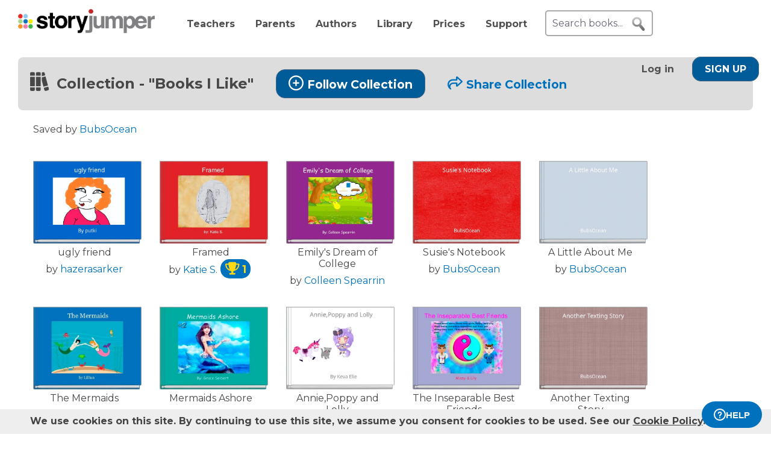

--- FILE ---
content_type: text/html; charset=UTF-8
request_url: https://www.storyjumper.com/book/collection/BubsOcean/=2279d94f5649ca15f909ef78e86ba78d
body_size: 12082
content:
<!DOCTYPE html>
<html lang="en">
<head>
<link rel="dns-prefetch" href="//fonts.googleapis.com"/>
<link rel="dns-prefetch" href="//fonts.gstatic.com"/>
<link rel="dns-prefetch" href="//kit.fontawesome.com"/>
<link rel="dns-prefetch" href="//cdnjs.cloudflare.com"/>
<link rel="preconnect" href="https://fonts.googleapis.com" crossorigin="anonymous"/>
<link rel="preconnect" href="https://fonts.gstatic.com" crossorigin="anonymous"/>
<link rel="preconnect" href="https://kit.fontawesome.com" crossorigin="anonymous"/>
<link rel="preconnect" href="https://www.googletagmanager.com" crossorigin="anonymous"/>
<link rel="preconnect" href="https://cdnjs.cloudflare.com" crossorigin="anonymous"/>
<link rel="icon" href="https://www.storyjumper.com/favicon.ico" type="image/x-icon"/>
<link rel="shortcut icon" href="https://www.storyjumper.com/favicon.ico" type="image/x-icon"/>
<link rel="apple-touch-icon" href="/images/dots-logo-square-180.png"/>
<link rel="manifest" href="/files/manifest.webmanifest"/>
<meta http-equiv="Content-Type" content="text/html; charset=UTF-8"/>
<title>&quot;Books I Like&quot; - Book Collection | StoryJumper</title>
<meta property="og:title" content="&quot;Books I Like&quot; - Book Collection | StoryJumper"/> <meta name="description" content="Collection of Books - Books I Like"/>
<meta property="og:description" content="Collection of Books - Books I Like"/>
<meta name="viewport" content="width=device-width, initial-scale=1.0, user-scalable=yes"/>
<link href="https://fonts.googleapis.com/css2?family=Montserrat:wght@400;700&family=Roboto&display=swap" rel="stylesheet">
<link rel="stylesheet" href="https://kit.fontawesome.com/31a00936aa.css" crossorigin="anonymous">
<link rel="stylesheet" type="text/css" href="//ajax.googleapis.com/ajax/libs/jqueryui/1.10.4/themes/smoothness/jquery-ui.min.css"/>
<link href="https://www.storyjumper.com/css/A.main.min.css,,qc46e+djjohn.min.css,,qc46e,Mcc.QUvyQYX2Um.css.pagespeed.cf.npyKzG5rqK.css" rel="stylesheet" type="text/css"/>
<style>#shareContainer{padding:30px;border-radius:5px;text-align:left}#shareWithCollections{margin:0 0 20px;overflow-y:scroll;max-height:150px}#shareWithCollections .classShareCheckbox .state{cursor:pointer}#shareContainer a{text-decoration:none}#shareContainer .action input{padding:5px;width:100%;font-size:.8em;border:1px solid #eee}#shareContainer .action input:hover{cursor:pointer}.classShareCheckbox,.collectionCheckbox{font-size:1.2em;padding:10px}.classShareCheckbox a,.collectionCheckbox a{font-size:.9em}table{border-collapse:separate;border-spacing:20px 20px}table .action>:first-child{width:50%;text-align:right;padding-right:10px}table td{vertical-align:middle}</style><style>#signupblock{display:none;position:fixed!important;overflow:auto;text-align:center;top:0;left:0;right:0;bottom:0;z-index:900;background-color:rgba(255,255,255,.97);width:100%;padding:0;margin:0;border:0}.overlay-dialog{max-width:none;padding:0;margin:auto;outline:0;overflow:hidden}#signupblock-options{position:relative;margin:auto;outline:0;overflow:hidden;width:900px;height:550px;max-width:100%;max-height:100%;display:flex!important;flex-direction:column!important;justify-content:center!important;align-items:center;overflow:hidden!important;background-color:#add8e6}#signupblock-options .flex-item{text-align:center;max-width:300px}#signupblock-options .flex-item .signin-button img{max-width:100%}#signupblock-options .fb-signin-button,#signupblock-options .signin-button,#signupblock-options .signin-button img{margin-left:0}#signupblock-options .signupmessage{max-width:440px;margin-bottom:20px;color:#222}#signupblock-options .signupmessage-header{font-weight:bold;font-size:150%;margin-bottom:20px}#signupblock-close{position:absolute;cursor:pointer;top:0;right:0;font-size:20px;padding:25px}.signin-button{border:2px #999 solid}@media (max-width:640px){.overlay-dialog,#signupblock-options{width:100%;height:100%}}</style><script src="//cdnjs.cloudflare.com/ajax/libs/jquery/2.2.4/jquery.min.js" integrity="sha512-DUC8yqWf7ez3JD1jszxCWSVB0DMP78eOyBpMa5aJki1bIRARykviOuImIczkxlj1KhVSyS16w2FSQetkD4UU2w==" crossorigin="anonymous" referrerpolicy="no-referrer"></script>
<script type="text/javascript" src="//ajax.googleapis.com/ajax/libs/jqueryui/1.11.2/jquery-ui.min.js"></script>
<script src="https://www.storyjumper.com/script/all.min.js,qc46d+jquery.blockUI.min.js,qc46d.pagespeed.jc.di5H1Xo4a5.js"></script><script>eval(mod_pagespeed_x8pXjsVD7k);</script>
<script>eval(mod_pagespeed_fl5nGMkGt2);</script>
<script src="https://www.googletagmanager.com/gtag/js?id=G-LVYW1D9WDQ" crossorigin="anonymous"></script>
<script>window.dataLayer=window.dataLayer||[];window.gtag=window.gtag||function(){dataLayer.push(arguments);};gtag('js',new Date());(function(){var page_path;var str=location.pathname;var pathMatch="/book/search/q/";var n=str.toLowerCase().indexOf(pathMatch);if(n>-1){page_path='/book/search/?q='+str.substring(n+pathMatch.length).replace(/%20/g,'+');}var ga4settings;if(/(iPad|iPhone|iPod)/g.test(navigator.userAgent)||(navigator.userAgent.match(/Mac/)&&navigator.maxTouchPoints&&navigator.maxTouchPoints>2)){ga4settings=ga4settings||{};ga4settings.deviceType="ipad";}if(ga4settings){gtag('set','user_properties',ga4settings);}if(page_path)gtag('config','G-LVYW1D9WDQ',{page_path:page_path});else
gtag('config','G-LVYW1D9WDQ');})();</script>
<script type="text/javascript">function showhelp(){if(window.ChatWidget&&window.ChatWidget.instance){if(!window.ChatWidget.instance.isOpen){window.ChatWidget.instance.toggle();}}return false;}</script>
</head>
<body id="home" class="home">
<div id="container" style="position: relative;">
<div id="pagetop">
<a href="/" onClick="gtag('event', 'click', { event_category: 'link', event_label: 'pageTopLogo' });" aria-label="StoryJumper Homepage"><div id="logo"></div></a>
<ul id="topnav" class='loggedOut' role="navigation" aria-label="Primary navigation">
<li class="navTeachers"><a href="/school" onclick="gtag('event', 'click', { event_category: 'link', event_label: 'navTeachers' });">Teachers</a></li>
<li class="navParents"><a href="/parents" onclick="gtag('event', 'click', { event_category: 'link', event_label: 'navParents' });">Parents</a></li>
<li class="navAuthors"><a href="/publishedAuthors" onclick="gtag('event', 'authorLink', { event_category: 'nav', event_label: 'navAuthors' });">Authors</a></li>
<li class="navLibrary"><a href="/book/search" onClick="gtag('event', 'libraryLink', { event_category: 'nav', event_label: 'navLibrary' });">Library</a></li>
<li class="navPrices"><a href="/prices" onClick="gtag('event', 'click', { event_category: 'link', event_label: 'pageTopPrices' });">Prices</a></li>
<li class="navHelp" style="position: relative;">
<a href="#" onClick="toggleBox('.helpBox'); gtag('event', 'click', { event_category: 'link', event_label: 'navHelp' }); return false;">Support</a>
<div class="helpBox fade-in hiddenInitially">
<a href="/book/create" class="helpOption">Author's Guide</a>
<a href="/main/classroom" class="helpOption">Teacher's Guide</a>
<a href="https://storyjumper.zendesk.com/hc/en-us/sections/115000726672-FAQ" class="helpOption">FAQ</a>
<a href="https://www.storyjumper.com/blog/" class="helpOption" onClick="gtag('event', 'click', { event_category: 'link', event_label: 'pageTopBlog' });">Blog</a>
<a href="#" class="helpOption" onclick="toggleBox('.helpBox'); return showhelp(); ">Help</a>
</div>
</li>
<li class="hiddenInitially">
<a href="/order/cart" id="cart_nav" onClick="gtag('event', 'click', { event_category: 'link', event_label: 'pageTopCart' });"><i class="fas fa-shopping-cart"></i>&nbsp;<span id="cartcount">0</span></a>
</li>
</ul>
<form id="searchBox" method="post" class='loggedOut' role="search" aria-label="Search StoryJumper books">
<input type="text" id="keywords" class="my-placeholder" placeholder="Search books..." value=""/>
<button type="submit" aria-label="search for books" id="searchButton"></button>
</form>
<ul id="login" class='loggedOut'>
<li><a href="https://www.storyjumper.com/user/login" onClick="gtag('event', 'click', { event_category: 'link', event_label: 'pageTopLogin' });">Log in</a></li> &nbsp;&nbsp;&nbsp;&nbsp;
<li style="margin-left: 0px;"><a href="https://www.storyjumper.com/user/signup" class="standardButton" onClick="gtag('event', 'signup', { event_category: 'user', event_label: 'pageTopSignUp' });">Sign Up</a></li>
</ul>
</div>
<div class="sjpagebody" id="pagebody">
<div class="sjpagemain" id="pagemain" role="main"><div id="lib" class="tile">
<h2 class="header">
<i class="fas fa-books"></i> <span>Collection - "Books I Like" </span>
<a href="#" class="addCollection standardButton" data-lid="15851205" style="text-transform: none;  display: inline-block;"> <i class="far fa-plus-circle"></i>Follow Collection</a>
<a href="#" class="shareCollection" data-link="https://www.storyjumper.com/book/collection/BubsOcean/=2279d94f5649ca15f909ef78e86ba78d"><i class="far fa-share"></i>Share Collection</a>
</h2>
<div style="margin: 0 0 25px 25px; line-height: 1.5em;">
<div>
<span>Saved by </span>
<a href="/profile/BubsOcean">BubsOcean</a>
</div>
</div>
<ul class="bookList">
<li class="bookItem">
<div class="bkPic">
<a href="/book/read/35459356/ugly-friend" target="_blank">
<img id="35459356_title" class="pic" src="https://coverimg-cdn.storyjumper.net/coverimg/35459356/ugly-friend?nv=0&width=170" data-title="ugly friend" alt="Front cover of 'ugly friend' "/>
</a>
</div>
<div class="bookTitle">
ugly friend
<div style="margin-top: 5px; font-weight: normal;">by <a href="/profile/hazerasarker" target="_blank" style="line-height: 1.7em;" aria-label="Profile page for hazerasarker">hazerasarker</a></div>
</div>
</li>
<li class="bookItem">
<div class="bkPic">
<a href="/book/read/19436408/Framed" target="_blank">
<img id="19436408_title" class="pic" src="https://coverimg-cdn.storyjumper.net/coverimg/19436408/Framed?nv=0&width=170" data-title="Framed " alt="Front cover of 'Framed ' "/>
</a>
</div>
<div class="bookTitle">
Framed
<div style="margin-top: 5px; font-weight: normal;">by <a href="/profile/Tiggerlover" target="_blank" style="line-height: 1.7em;" aria-label="Profile page for Katie S.">Katie S.<span style="background-color: #0071bc; padding: 8px 7px 5px 8px; border-radius: 15px; margin: 0px 5px; text-wrap: nowrap; display: inline;" title="Level 1 Published Author" onClick="gtag('event', 'pa', { event_category: 'badge', event_label: ' badge-non-member ' });"><i class="fas fa-trophy" style="color: #ffd814; margin-right: 5px; font-size; 0.9em"></i><span style="color: #ffd814; font-size: 1.1em; font-weight: bold; display: inline-block;">1</span></span></a></div>
</div>
</li>
<li class="bookItem">
<div class="bkPic">
<a href="/book/read/7205482/Emily-s-Dream-of-College" target="_blank">
<img id="7205482_title" class="pic" src="https://coverimg-cdn.storyjumper.net/coverimg/7205482/Emily-s-Dream-of-College?nv=0&width=170" data-title="Emily's Dream of College" alt="Front cover of 'Emily's Dream of College' "/>
</a>
</div>
<div class="bookTitle">
Emily's Dream of College
<div style="margin-top: 5px; font-weight: normal;">by <a href="/profile/cspearrin" target="_blank" style="line-height: 1.7em;" aria-label="Profile page for Colleen Spearrin">Colleen Spearrin</a></div>
</div>
</li>
<li class="bookItem">
<div class="bkPic">
<a href="/book/read/58246135/Susie-s-Notebook" target="_blank">
<img id="58246135_title" class="pic" src="https://coverimg-cdn.storyjumper.net/coverimg/58246135/Susie-s-Notebook?nv=7&width=170" data-title="Susie's Notebook" alt="Front cover of 'Susie's Notebook' "/>
</a>
</div>
<div class="bookTitle">
Susie's Notebook
<div style="margin-top: 5px; font-weight: normal;">by <a href="/profile/BubsOcean" target="_blank" style="line-height: 1.7em;" aria-label="Profile page for BubsOcean">BubsOcean</a></div>
</div>
</li>
<li class="bookItem">
<div class="bkPic">
<a href="/book/read/57025865/A-Little-About-Me" target="_blank">
<img id="57025865_title" class="pic" src="https://coverimg-cdn.storyjumper.net/coverimg/57025865/A-Little-About-Me?nv=3&width=170" data-title="A Little About Me" alt="Front cover of 'A Little About Me' "/>
</a>
</div>
<div class="bookTitle">
A Little About Me
<div style="margin-top: 5px; font-weight: normal;">by <a href="/profile/BubsOcean" target="_blank" style="line-height: 1.7em;" aria-label="Profile page for BubsOcean">BubsOcean</a></div>
</div>
</li>
<li class="bookItem">
<div class="bkPic">
<a href="/book/read/13329142/The-Mermaids" target="_blank">
<img id="13329142_title" class="pic" src="https://coverimg-cdn.storyjumper.net/coverimg/13329142/The-Mermaids?nv=0&width=170" data-title="    The Mermaids   " alt="Front cover of '    The Mermaids   ' "/>
</a>
</div>
<div class="bookTitle">
The Mermaids
<div style="margin-top: 5px; font-weight: normal;">by <a href="/profile/SmileyPerson21" target="_blank" style="line-height: 1.7em;" aria-label="Profile page for SmileyPerson21">SmileyPerson21</a></div>
</div>
</li>
<li class="bookItem">
<div class="bkPic">
<a href="/book/read/17257978/Mermaids-Ashore" target="_blank">
<img id="17257978_title" class="pic" src="https://coverimg-cdn.storyjumper.net/coverimg/17257978/Mermaids-Ashore?nv=0&width=170" data-title="Mermaids Ashore " alt="Front cover of 'Mermaids Ashore ' "/>
</a>
</div>
<div class="bookTitle">
Mermaids Ashore
<div style="margin-top: 5px; font-weight: normal;">by <a href="/profile/goldfishapple" target="_blank" style="line-height: 1.7em;" aria-label="Profile page for goldfishapple">goldfishapple</a></div>
</div>
</li>
<li class="bookItem">
<div class="bkPic">
<a href="/book/read/31439566/Annie-Poppy-and-Lolly" target="_blank">
<img id="31439566_title" class="pic" src="https://coverimg-cdn.storyjumper.net/coverimg/31439566/Annie-Poppy-and-Lolly?nv=0&width=170" data-title="Annie,Poppy and Lolly" alt="Front cover of 'Annie,Poppy and Lolly' "/>
</a>
</div>
<div class="bookTitle">
Annie,Poppy and Lolly
<div style="margin-top: 5px; font-weight: normal;">by <a href="/profile/KawiiCutieCat101" target="_blank" style="line-height: 1.7em;" aria-label="Profile page for KawiiCutieCat101">KawiiCutieCat101</a></div>
</div>
</li>
<li class="bookItem">
<div class="bkPic">
<a href="/book/read/20476358/The-Inseparable-Best-Friends" target="_blank">
<img id="20476358_title" class="pic" src="https://coverimg-cdn.storyjumper.net/coverimg/20476358/The-Inseparable-Best-Friends?nv=0&width=170" data-title="The Inseparable Best Friends " alt="Front cover of 'The Inseparable Best Friends ' "/>
</a>
</div>
<div class="bookTitle">
The Inseparable Best Friends
<div style="margin-top: 5px; font-weight: normal;">by <a href="/profile/Tayjja" target="_blank" style="line-height: 1.7em;" aria-label="Profile page for Tayjja">Tayjja</a></div>
</div>
</li>
<li class="bookItem">
<div class="bkPic">
<a href="/book/read/56863395/Another-Texting-Story" target="_blank">
<img id="56863395_title" class="pic" src="https://coverimg-cdn.storyjumper.net/coverimg/56863395/Another-Texting-Story?nv=6&width=170" data-title="Another Texting Story" alt="Front cover of 'Another Texting Story' "/>
</a>
</div>
<div class="bookTitle">
Another Texting Story
<div style="margin-top: 5px; font-weight: normal;">by <a href="/profile/BubsOcean" target="_blank" style="line-height: 1.7em;" aria-label="Profile page for BubsOcean">BubsOcean</a></div>
</div>
</li>
<li class="bookItem">
<div class="bkPic">
<a href="/book/read/54374945/The-Online-Friendship-" target="_blank">
<img id="54374945_title" class="pic" src="https://coverimg-cdn.storyjumper.net/coverimg/54374945/The-Online-Friendship-?nv=2&width=170" data-title="The Online Friendship." alt="Front cover of 'The Online Friendship.' "/>
</a>
</div>
<div class="bookTitle">
The Online Friendship.
<div style="margin-top: 5px; font-weight: normal;">by <a href="/profile/Highschool_Katesis" target="_blank" style="line-height: 1.7em;" aria-label="Profile page for Highschool_Katesis">Highschool_Katesis</a></div>
</div>
</li>
<li class="bookItem">
<div class="bkPic">
<a href="/book/read/44410226/Snowy-s-AdventureTale" target="_blank">
<img id="44410226_title" class="pic" src="https://coverimg-cdn.storyjumper.net/coverimg/44410226/Snowy-s-AdventureTale?nv=5&width=170" data-title="Snowy's AdventureTale" alt="Front cover of 'Snowy's AdventureTale' "/>
</a>
</div>
<div class="bookTitle">
Snowy's AdventureTale
<div style="margin-top: 5px; font-weight: normal;">by <a href="/profile/mollyiscool123" target="_blank" style="line-height: 1.7em;" aria-label="Profile page for mollyiscool123">mollyiscool123</a></div>
</div>
</li>
<li class="bookItem">
<div class="bkPic">
<a href="/book/read/37144106/Lizbeth-s-Life" target="_blank">
<img id="37144106_title" class="pic" src="https://coverimg-cdn.storyjumper.net/coverimg/37144106/Lizbeth-s-Life?nv=0&width=170" data-title="Lizbeth's Life" alt="Front cover of 'Lizbeth's Life' "/>
</a>
</div>
<div class="bookTitle">
Lizbeth's Life
<div style="margin-top: 5px; font-weight: normal;">by <a href="/profile/Keyto" target="_blank" style="line-height: 1.7em;" aria-label="Profile page for Keyto">Keyto</a></div>
</div>
</li>
<li class="bookItem">
<div class="bkPic">
<a href="/book/read/44985286/The-Girl-and-The-Wolves" target="_blank">
<img id="44985286_title" class="pic" src="https://coverimg-cdn.storyjumper.net/coverimg/44985286/The-Girl-and-The-Wolves?nv=7&width=170" data-title="The Girl and The Wolves" alt="Front cover of 'The Girl and The Wolves' "/>
</a>
</div>
<div class="bookTitle">
The Girl and The Wolves
<div style="margin-top: 5px; font-weight: normal;">by <a href="/profile/schulcec000" target="_blank" style="line-height: 1.7em;" aria-label="Profile page for Cecilia Schulz-Rehak">Cecilia Schulz-Rehak</a></div>
</div>
</li>
<li class="bookItem">
<div class="bkPic">
<a href="/book/read/16117932/There-s-A-Cat-In-The-Pack" target="_blank">
<img id="16117932_title" class="pic" src="https://coverimg-cdn.storyjumper.net/coverimg/16117932/There-s-A-Cat-In-The-Pack?nv=1&width=170" data-title="There's A Cat In The Pack" alt="Front cover of 'There's A Cat In The Pack' "/>
</a>
</div>
<div class="bookTitle">
There's A Cat In The Pack
<div style="margin-top: 5px; font-weight: normal;">by <a href="/profile/shammy1266" target="_blank" style="line-height: 1.7em;" aria-label="Profile page for Shannon Kelley Pattee">Shannon Kelley Pattee<span style="background-color: #0071bc; padding: 8px 7px 5px 8px; border-radius: 15px; margin: 0px 5px; text-wrap: nowrap; display: inline;" title="Level 7 Published Author" onClick="gtag('event', 'pa', { event_category: 'badge', event_label: ' badge-non-member ' });"><i class="fas fa-trophy" style="color: #ffd814; margin-right: 5px; font-size; 0.9em"></i><span style="color: #ffd814; font-size: 1.1em; font-weight: bold; display: inline-block;">7</span></span></a></div>
</div>
</li>
<li class="bookItem">
<div class="bkPic">
<a href="/book/read/48333846/Shelter-Souls" target="_blank">
<img id="48333846_title" class="pic" src="https://coverimg-cdn.storyjumper.net/coverimg/48333846/Shelter-Souls?nv=21&width=170" data-title="Shelter Souls" alt="Front cover of 'Shelter Souls' "/>
</a>
</div>
<div class="bookTitle">
Shelter Souls
<div style="margin-top: 5px; font-weight: normal;">by <a href="/profile/shammy1266" target="_blank" style="line-height: 1.7em;" aria-label="Profile page for Shannon Kelley Pattee">Shannon Kelley Pattee<span style="background-color: #0071bc; padding: 8px 7px 5px 8px; border-radius: 15px; margin: 0px 5px; text-wrap: nowrap; display: inline;" title="Level 7 Published Author" onClick="gtag('event', 'pa', { event_category: 'badge', event_label: ' badge-non-member ' });"><i class="fas fa-trophy" style="color: #ffd814; margin-right: 5px; font-size; 0.9em"></i><span style="color: #ffd814; font-size: 1.1em; font-weight: bold; display: inline-block;">7</span></span></a></div>
</div>
</li>
<li class="bookItem">
<div class="bkPic">
<a href="/book/read/17175668/Little-Kitty-s-Big-Adventure" target="_blank">
<img id="17175668_title" class="pic" src="https://coverimg-cdn.storyjumper.net/coverimg/17175668/Little-Kitty-s-Big-Adventure?nv=0&width=170" data-title="Little Kitty's Big Adventure " alt="Front cover of 'Little Kitty's Big Adventure ' "/>
</a>
</div>
<div class="bookTitle">
Little Kitty's Big Adventure
<div style="margin-top: 5px; font-weight: normal;">by <a href="/profile/kienerc" target="_blank" style="line-height: 1.7em;" aria-label="Profile page for C. Ann KIENER">C. Ann KIENER</a></div>
</div>
</li>
<li class="bookItem">
<div class="bkPic">
<a href="/book/read/17638418/Sad-Kitty" target="_blank">
<img id="17638418_title" class="pic" src="https://coverimg-cdn.storyjumper.net/coverimg/17638418/Sad-Kitty?nv=0&width=170" data-title="Sad Kitty " alt="Front cover of 'Sad Kitty ' "/>
</a>
</div>
<div class="bookTitle">
Sad Kitty
<div style="margin-top: 5px; font-weight: normal;">by <a href="/profile/Baileeeadams" target="_blank" style="line-height: 1.7em;" aria-label="Profile page for Baileeeadams">Baileeeadams</a></div>
</div>
</li>
<li class="bookItem">
<div class="bkPic">
<a href="/book/read/56803715/Baby-Boy" target="_blank">
<img id="56803715_title" class="pic" src="https://coverimg-cdn.storyjumper.net/coverimg/56803715/Baby-Boy?nv=2&width=170" data-title="Baby Boy" alt="Front cover of 'Baby Boy' "/>
</a>
</div>
<div class="bookTitle">
Baby Boy
<div style="margin-top: 5px; font-weight: normal;">by <a href="/profile/BubsOcean" target="_blank" style="line-height: 1.7em;" aria-label="Profile page for BubsOcean">BubsOcean</a></div>
</div>
</li>
<li class="bookItem">
<div class="bkPic">
<a href="/book/read/41125876/Terry-and-Fear" target="_blank">
<img id="41125876_title" class="pic" src="https://coverimg-cdn.storyjumper.net/coverimg/41125876/Terry-and-Fear?nv=149&width=170" data-title="Terry and Fear" alt="Front cover of 'Terry and Fear' "/>
</a>
</div>
<div class="bookTitle">
Terry and Fear
<div style="margin-top: 5px; font-weight: normal;">by <a href="/profile/hiddenissues07" target="_blank" style="line-height: 1.7em;" aria-label="Profile page for T.W Foster">T.W Foster</a></div>
</div>
</li>
<li class="bookItem">
<div class="bkPic">
<a href="/book/read/48307126/Terry-And-The-Stranger" target="_blank">
<img id="48307126_title" class="pic" src="https://coverimg-cdn.storyjumper.net/coverimg/48307126/Terry-And-The-Stranger?nv=379&width=170" data-title="Terry And The Stranger" alt="Front cover of 'Terry And The Stranger' "/>
</a>
</div>
<div class="bookTitle">
Terry And The Stranger
<div style="margin-top: 5px; font-weight: normal;">by <a href="/profile/hiddenissues07" target="_blank" style="line-height: 1.7em;" aria-label="Profile page for T.W Foster">T.W Foster</a></div>
</div>
</li>
<li class="bookItem">
<div class="bkPic">
<a href="/book/read/34767116/JEALOUSY" target="_blank">
<img id="34767116_title" class="pic" src="https://coverimg-cdn.storyjumper.net/coverimg/34767116/JEALOUSY?nv=43&width=170" data-title="JEALOUSY" alt="Front cover of 'JEALOUSY' "/>
</a>
</div>
<div class="bookTitle">
JEALOUSY
<div style="margin-top: 5px; font-weight: normal;">by <a href="/profile/hiddenissues07" target="_blank" style="line-height: 1.7em;" aria-label="Profile page for T.W Foster">T.W Foster</a></div>
</div>
</li>
<li class="bookItem">
<div class="bkPic">
<a href="/book/read/23193858/Terry-Yes-You-Can-" target="_blank">
<img id="23193858_title" class="pic" src="https://coverimg-cdn.storyjumper.net/coverimg/23193858/Terry-Yes-You-Can-?nv=7&width=170" data-title="TERRY, YES YOU CAN!" alt="Front cover of 'TERRY, YES YOU CAN!' "/>
</a>
</div>
<div class="bookTitle">
TERRY, YES YOU CAN!
<div style="margin-top: 5px; font-weight: normal;">by <a href="/profile/hiddenissues07" target="_blank" style="line-height: 1.7em;" aria-label="Profile page for T.W Foster">T.W Foster</a></div>
</div>
</li>
<li class="bookItem">
<div class="bkPic">
<a href="/book/read/17487868/A-Princess-Life" target="_blank">
<img id="17487868_title" class="pic" src="https://coverimg-cdn.storyjumper.net/coverimg/17487868/A-Princess-Life?nv=0&width=170" data-title="A Princess Life" alt="Front cover of 'A Princess Life' "/>
</a>
</div>
<div class="bookTitle">
A Princess Life
<div style="margin-top: 5px; font-weight: normal;">by <a href="/profile/mbgschool1" target="_blank" style="line-height: 1.7em;" aria-label="Profile page for mbgschool1">mbgschool1</a></div>
</div>
</li>
<li class="bookItem">
<div class="bkPic">
<a href="/book/read/56799075/How-I-Became-a-Celebrity" target="_blank">
<img id="56799075_title" class="pic" src="https://coverimg-cdn.storyjumper.net/coverimg/56799075/How-I-Became-a-Celebrity?nv=12&width=170" data-title="How I Became a Celebrity" alt="Front cover of 'How I Became a Celebrity' "/>
</a>
</div>
<div class="bookTitle">
How I Became a Celebrity
<div style="margin-top: 5px; font-weight: normal;">by <a href="/profile/BubsOcean" target="_blank" style="line-height: 1.7em;" aria-label="Profile page for BubsOcean">BubsOcean</a></div>
</div>
</li>
<li class="bookItem">
<div class="bkPic">
<a href="/book/read/37876216/Puggy-visits-the-Moon" target="_blank">
<img id="37876216_title" class="pic" src="https://coverimg-cdn.storyjumper.net/coverimg/37876216/Puggy-visits-the-Moon?nv=9&width=170" data-title="Puggy visits the Moon" alt="Front cover of 'Puggy visits the Moon' "/>
</a>
</div>
<div class="bookTitle">
Puggy visits the Moon
<div style="margin-top: 5px; font-weight: normal;">by <a href="/profile/thadroller" target="_blank" style="line-height: 1.7em;" aria-label="Profile page for Thad Roller">Thad Roller<span style="background-color: #0071bc; padding: 8px 7px 5px 8px; border-radius: 15px; margin: 0px 5px; text-wrap: nowrap; display: inline;" title="Level 4 Published Author" onClick="gtag('event', 'pa', { event_category: 'badge', event_label: ' badge-non-member ' });"><i class="fas fa-trophy" style="color: #ffd814; margin-right: 5px; font-size; 0.9em"></i><span style="color: #ffd814; font-size: 1.1em; font-weight: bold; display: inline-block;">4</span></span></a></div>
</div>
</li>
<li class="bookItem">
<div class="bkPic">
<a href="/book/read/16838822/Minnie-Pwerle" target="_blank">
<img id="16838822_title" class="pic" src="https://coverimg-cdn.storyjumper.net/coverimg/16838822/Minnie-Pwerle?nv=0&width=170" data-title="Minnie Pwerle" alt="Front cover of 'Minnie Pwerle' "/>
</a>
</div>
<div class="bookTitle">
Minnie Pwerle
<div style="margin-top: 5px; font-weight: normal;">by <a href="/profile/Melissaaball91" target="_blank" style="line-height: 1.7em;" aria-label="Profile page for Melissaaball91">Melissaaball91</a></div>
</div>
</li>
<li class="bookItem">
<div class="bkPic">
<a href="/book/read/56791275/Minnie-s-Diary" target="_blank">
<img id="56791275_title" class="pic" src="https://coverimg-cdn.storyjumper.net/coverimg/56791275/Minnie-s-Diary?nv=3&width=170" data-title="Minnie's Diary" alt="Front cover of 'Minnie's Diary' "/>
</a>
</div>
<div class="bookTitle">
Minnie's Diary
<div style="margin-top: 5px; font-weight: normal;">by <a href="/profile/BubsOcean" target="_blank" style="line-height: 1.7em;" aria-label="Profile page for BubsOcean">BubsOcean</a></div>
</div>
</li>
<li class="bookItem">
<div class="bkPic">
<a href="/book/read/15169172/About-Maire" target="_blank">
<img id="15169172_title" class="pic" src="https://coverimg-cdn.storyjumper.net/coverimg/15169172/About-Maire?nv=0&width=170" data-title="About Me " alt="Front cover of 'About Me ' "/>
</a>
</div>
<div class="bookTitle">
About Me
<div style="margin-top: 5px; font-weight: normal;">by <a href="/profile/mtsp1328" target="_blank" style="line-height: 1.7em;" aria-label="Profile page for mtsp1328">mtsp1328</a></div>
</div>
</li>
<li class="bookItem">
<div class="bkPic">
<a href="/book/read/46413566/Becoming-Bella" target="_blank">
<img id="46413566_title" class="pic" src="https://coverimg-cdn.storyjumper.net/coverimg/46413566/Becoming-Bella?nv=19&width=170" data-title="Becoming Bella" alt="Front cover of 'Becoming Bella' "/>
</a>
</div>
<div class="bookTitle">
Becoming Bella
<div style="margin-top: 5px; font-weight: normal;">by <a href="/profile/gavbarnard" target="_blank" style="line-height: 1.7em;" aria-label="Profile page for Gavin Barnard">Gavin Barnard<span style="background-color: #0071bc; padding: 8px 7px 5px 8px; border-radius: 15px; margin: 0px 5px; text-wrap: nowrap; display: inline;" title="Level 1 Published Author" onClick="gtag('event', 'pa', { event_category: 'badge', event_label: ' badge-non-member ' });"><i class="fas fa-trophy" style="color: #ffd814; margin-right: 5px; font-size; 0.9em"></i><span style="color: #ffd814; font-size: 1.1em; font-weight: bold; display: inline-block;">1</span></span></a></div>
</div>
</li>
<li class="bookItem">
<div class="bkPic">
<a href="/book/read/56789085/Got-Jelly-in-the-Meadow" target="_blank">
<img id="56789085_title" class="pic" src="https://coverimg-cdn.storyjumper.net/coverimg/56789085/Got-Jelly-in-the-Meadow?nv=5&width=170" data-title="Got Jelly in the Meadow" alt="Front cover of 'Got Jelly in the Meadow' "/>
</a>
</div>
<div class="bookTitle">
Got Jelly in the Meadow
<div style="margin-top: 5px; font-weight: normal;">by <a href="/profile/BubsOcean" target="_blank" style="line-height: 1.7em;" aria-label="Profile page for BubsOcean">BubsOcean</a></div>
</div>
</li>
<li class="bookItem">
<div class="bkPic">
<a href="/book/read/56784905/A-Texting-Story" target="_blank">
<img id="56784905_title" class="pic" src="https://coverimg-cdn.storyjumper.net/coverimg/56784905/A-Texting-Story?nv=8&width=170" data-title="A Texting Story" alt="Front cover of 'A Texting Story' "/>
</a>
</div>
<div class="bookTitle">
A Texting Story
<div style="margin-top: 5px; font-weight: normal;">by <a href="/profile/BubsOcean" target="_blank" style="line-height: 1.7em;" aria-label="Profile page for BubsOcean">BubsOcean</a></div>
</div>
</li>
<li class="bookItem">
<div class="bkPic">
<a href="/book/read/29792146/My-sisters-and-me" target="_blank">
<img id="29792146_title" class="pic" src="https://coverimg-cdn.storyjumper.net/coverimg/29792146/My-sisters-and-me?nv=0&width=170" data-title="My sisters and me" alt="Front cover of 'My sisters and me' "/>
</a>
</div>
<div class="bookTitle">
My sisters and me
<div style="margin-top: 5px; font-weight: normal;">by <a href="/profile/S011522" target="_blank" style="line-height: 1.7em;" aria-label="Profile page for S011522">S011522</a></div>
</div>
</li>
<li class="bookItem">
<div class="bkPic">
<a href="/book/read/26532308/A-texting-story" target="_blank">
<img id="26532308_title" class="pic" src="https://coverimg-cdn.storyjumper.net/coverimg/26532308/A-texting-story?nv=0&width=170" data-title="A texting story" alt="Front cover of 'A texting story' "/>
</a>
</div>
<div class="bookTitle">
A texting story
<div style="margin-top: 5px; font-weight: normal;">by <a href="/profile/NeonFighter" target="_blank" style="line-height: 1.7em;" aria-label="Profile page for NeonFighter">NeonFighter</a></div>
</div>
</li>
</ul>
<div class="spacer">&nbsp;</div>
</div>
<div id="shareContainer" class="modalbox" style="display: none;">
<div class="modalClose modalCloseX">X</div>
<div style="font-weight: bold; font-size: 1.5em; margin-bottom: 20px;">Share with:</div>
<table>
<tr class="action">
<td>
<span>Social Media</span>
</td>
<td>
<div id="socialShare">
<a id="facebook" href="#" class="sjtip" title="Share to Facebook"> <img src="/images/facebook_64.png" alt="Share to Facebook button"/> </a>
<a id="twitter" href="#" class="sjtip" title="Share to Twitter"> <img src="/images/twitter_64.png" alt="Share to X / Twitter button"/> </a>
</div>
</td>
</tr>
<tr class="action">
<td>
<input id="copyLink" type='text' value=''/> </td>
<td>
<div id="copyLinkButton" class="standardButton">COPY SHARE LINK</div>
<div id="copyLinkConfirmation" class="copiedConfirmation" style="display: none; margin-left: 10px;"><i class="fas fa-clipboard-check"></i> Copied to clipboard</div>
</td>
</tr>
<tr class="action" style="margin-top: 30px;">
<td>
<input id="copyEmbed" type="text" value="&lt;div id=&quot;sj_a_181&quot;&gt;&lt;style&gt;#sj_a_181{font-size:16px;padding:20px}#sj_a_181 .sj_n{text-align:center}#sj_a_181 .sj_b{font:14px Arial,sans-serif}#sj_a_181 .sj_g{display:grid;grid-template-columns:repeat(auto-fill,minmax(400px,1fr));gap:20px;padding-top:20px}#sj_a_181 .sj_c{text-align:center;transition:transform .3s ease;overflow:hidden}#sj_a_181 .sj_c:hover{transform:translateY(-5px)}#sj_a_181 .sj_i{width:400px;height:auto}#sj_a_181 .sj_a{display:block;margin-top:5px;text-decoration:none;color:#0071bc}#sj_a_181 .sj_a:hover{text-decoration:underline}@media (max-width:600px){#sj_a_181 .sj_g{grid-template-columns:repeat(auto-fill,minmax(300px,1fr));gap:10px;padding:10px}#sj_a_181 .sj_i{width:300px}#sj_a_181 .sj_a{font-size:12px}}&lt;/style&gt;&lt;div class=&quot;sj_n&quot;&gt;Book collection provided by &lt;a href=&quot;https://www.storyjumper.com&quot; target=&quot;_blank&quot;&gt;&lt;img src=&quot;https://www.storyjumper.com/images/logo-website-563x99.png&quot; style=&quot;width:100px;vertical-align:bottom&quot; alt=&quot;StoryJumper&quot;/&gt;&lt;/a&gt;&lt;/div&gt;&lt;div class=&quot;sj_b&quot;&gt;&lt;/div&gt;&lt;script&gt;(function(){async function f(){try{const r=await fetch(&#039;https://www.storyjumper.com/api/ajaxGetCollection/v1/BubsOcean/=2279d94f5649ca15f909ef78e86ba78d&#039;);if(!r.ok)throw new Error(`HTTP error! Status: ${r.status}`);const d=await r.json();h(d)}catch(e){console.error(&#039;Error fetching book collection:&#039;,e);document.querySelector(&#039;#sj_a_181 .sj_b&#039;).innerHTML=&#039;&lt;p&gt;Failed to load books. Please try again later.&lt;/p&gt;&#039;}}function h(b){const c=document.querySelector(&#039;#sj_a_181 .sj_b&#039;);c.innerHTML=&#039;&#039;;if(!b||!Array.isArray(b)){c.innerHTML=&#039;&lt;p&gt;No books available to display.&lt;/p&gt;&#039;;return}const g=document.createElement(&#039;div&#039;);g.className=&#039;sj_g&#039;;b.forEach(k=&gt;{const d=document.createElement(&#039;div&#039;);d.className=&#039;sj_c&#039;;const l=document.createElement(&#039;a&#039;);l.href=k.bookurl;l.target=&#039;_blank&#039;;const i=document.createElement(&#039;img&#039;);i.src=k.screenshot;i.alt=`book with title: &#039;${k.title}&#039;`;i.className=&#039;sj_i&#039;;l.appendChild(i);d.appendChild(l);const s=document.createElement(&#039;a&#039;);s.href=&#039;https://www.storyjumper.com&#039;;s.target=&#039;_blank&#039;;s.className=&#039;sj_a&#039;;s.textContent=&#039;Read and create books like this on StoryJumper&#039;;d.appendChild(s);g.appendChild(d)});c.appendChild(g)}function p(){document.getElementById(&#039;sj_a_181&#039;)&amp;&amp;f()}if(document.readyState===&quot;complete&quot;||document.readyState===&quot;loaded&quot;||document.readyState===&quot;interactive&quot;)p();else document.addEventListener(&#039;DOMContentLoaded&#039;,()=&gt;p())})()&lt;/script&gt;&lt;/div&gt;"/>
</td>
<td>
<div id="embedCodeButton" class="standardButton">COPY EMBED CODE</div>
<div id="embedCodeConfirmation" class="copiedConfirmation" style="display: none; margin-left: 10px;"><i class="fas fa-clipboard-check"></i> Copied to clipboard</div>
</td>
</tr>
<tr class="action">
<td>
<span><img src="https://www.storyjumper.com/sjqr/?q=https%3A%2F%2Fwww.storyjumper.com%2Fgo%2Fvr2epnsnm4yg%2Fqr" alt="QR code for sharing / printing"/></span>
</td>
<td>
<div id="qrCodeButton" class="standardButton"><i class="fas fa-printer"></i> PRINT QR CODE</div>
</td>
</tr>
</table>
</div>
<script>(function($){function updateClassLibrary(class_id,book_id,addOrRemove,callbackfn){$.ajax({type:'POST',url:"/library/ajaxUpdateClassLibrary",data:{class_id:class_id,book_id:book_id,addOrRemove:addOrRemove},dataType:"json",success:function(resultData){gtag('event','updateClassLibrary',{event_category:'book',event_label:addOrRemove});callbackfn(undefined,resultData);},error:function(jqXHR,textStatus,errorThrown){callbackfn('error');}});}function updateCollectionClasses(library_id,class_id,addOrRemove,callbackfn){$.ajax({type:'POST',url:"/library/ajaxUpdateCollectionClasses",data:{library_id:library_id,class_id:class_id,addOrRemove:addOrRemove},dataType:"json",success:function(resultData){gtag('event','updateCollectionClasses',{event_category:'library',event_label:addOrRemove});callbackfn(undefined,resultData);},error:function(jqXHR,textStatus,errorThrown){callbackfn('error');}});}function updateClassLibraryHandler(updateCheckBox,isChecked=true,$li=null){return function(error,result){if(error){location.reload();}else if(updateCheckBox){if(result&&result.reload){location.reload();}else if(isChecked){$li.find('.unchecked').removeClass('none');$li.find('.checked').addClass('none');}else{$li.find('.checked').removeClass('none');$li.find('.unchecked').addClass('none');}}};}$(document).ready(function(){$('#twitter').click(function(){var shareLink=$('#copyLink').val();var twitterLink="https://twitter.com/share?url=".concat(encodeURIComponent(shareLink),'&text='+"Check out this @StoryJumper book collection: ");var shareWindow=window.open('','_blank','left=0,top=0,width=750,height=300,toolbar=1,resizable=0');shareWindow.location.href=twitterLink;gtag('event','share',{event_category:'collection',event_label:'collection'+'-Twitter'});return false;});$('#facebook').click(function(){var shareLink=$('#copyLink').val();var facebookLink="https://www.facebook.com/sharer/sharer.php?u=".concat(encodeURIComponent(shareLink));var shareWindow=window.open('','_blank','left=0,top=0,width=750,height=300,toolbar=1,resizable=0');shareWindow.location.href=facebookLink;gtag('event','share',{event_category:'collection',event_label:'collection'+'-Facebook'});return false;});$('#copyLink, #copyLinkButton').click(function(){$('#copyLink').select();document.execCommand('copy');$('#copyLinkConfirmation').show();gtag('event','share',{event_category:'collection',event_label:'collection'+'-link'});});$('#copyEmbed, #embedCodeButton').click(function(){$('#copyEmbed').select();document.execCommand('copy');$('#embedCodeConfirmation').show();gtag('event','share',{event_category:'collection',event_label:'collection'+'-embed'});});$('#qrCodeButton').click(function(){gtag('event','share',{event_category:'collection',event_label:'collection'+'-qrCode'});window.open('/main/shareQR/collection/BubsOcean/=2279d94f5649ca15f909ef78e86ba78d','_blank');});$('.classShareCheckbox .state').click(function(){var $li=$(this).parent();var class_id=parseInt($li.data('classid'));if($li.find('.checked.none')[0]){updateCollectionClasses(15851205,class_id,'add',updateClassLibraryHandler(true,false,$li));}else{updateCollectionClasses(15851205,class_id,'remove',updateClassLibraryHandler(true,true,$li));}});});})(jQuery);</script>
<div id="signupblock">
<div class="overlay-dialog">
<div id="signupblock-options">
<div id="signupblock-close">X</div>
<div class="signupmessage">
<div id="signupmessage-like" class="signupmessage-option" style="display: none;">
<div class="signupmessage-header">Sign Up (free) to like it</div>
<div style="margin-bottom: 5px; font-size: 120%;">Your like shows your appreciation.</div>
<div style="font-size: 120%;">Authors want to know.</div>
</div>
<div id="signupmessage-save" class="signupmessage-option" style="display: none;">
<div class="signupmessage-header">Sign Up (free) to save it</div>
</div>
<div id="signupmessage-follow" class="signupmessage-option" style="display: none;">
<div class="signupmessage-header">Sign Up (free) to follow it</div>
</div>
<div id="signupmessage-generic" class="signupmessage-option" style="display: none;">
<div class="signupmessage-header">Sign Up (free) first</div>
</div>
</div>
<div class="google-signin flex-item">
<div class="signin-button">
<span class="icon"><svg xmlns="http://www.w3.org/2000/svg" xmlns:xlink="http://www.w3.org/1999/xlink" width="118px" height="120px" viewBox="0 0 118 120" version="1.1">
<g stroke="none" stroke-width="1" fill="none" fill-rule="evenodd">
<g transform="translate(-332.000000, -639.000000)">
<g transform="translate(332.000000, 639.000000)">
<g>
<path d="M117.6,61.3636364 C117.6,57.1090909 117.218182,53.0181818 116.509091,49.0909091 L60,49.0909091 L60,72.3 L92.2909091,72.3 C90.9,79.8 86.6727273,86.1545455 80.3181818,90.4090909 L80.3181818,105.463636 L99.7090909,105.463636 C111.054545,95.0181818 117.6,79.6363636 117.6,61.3636364 L117.6,61.3636364 Z" fill="#4285F4"></path>
<path d="M60,120 C76.2,120 89.7818182,114.627273 99.7090909,105.463636 L80.3181818,90.4090909 C74.9454545,94.0090909 68.0727273,96.1363636 60,96.1363636 C44.3727273,96.1363636 31.1454545,85.5818182 26.4272727,71.4 L6.38181818,71.4 L6.38181818,86.9454545 C16.2545455,106.554545 36.5454545,120 60,120 L60,120 Z" fill="#34A853"></path>
<path d="M26.4272727,71.4 C25.2272727,67.8 24.5454545,63.9545455 24.5454545,60 C24.5454545,56.0454545 25.2272727,52.2 26.4272727,48.6 L26.4272727,33.0545455 L6.38181818,33.0545455 C2.31818182,41.1545455 0,50.3181818 0,60 C0,69.6818182 2.31818182,78.8454545 6.38181818,86.9454545 L26.4272727,71.4 L26.4272727,71.4 Z" fill="#FBBC05"></path>
<path d="M60,23.8636364 C68.8090909,23.8636364 76.7181818,26.8909091 82.9363636,32.8363636 L100.145455,15.6272727 C89.7545455,5.94545455 76.1727273,0 60,0 C36.5454545,0 16.2545455,13.4454545 6.38181818,33.0545455 L26.4272727,48.6 C31.1454545,34.4181818 44.3727273,23.8636364 60,23.8636364 L60,23.8636364 Z" fill="#EA4335"></path>
<path d="M0,0 L120,0 L120,120 L0,120 L0,0 Z" id="Shape"></path>
</g>
</g>
</g>
</g>
</svg></span>
<span class="signin-button-text">Sign up with Google</span>
</div>
</div>
<div class="clever-signin flex-item">
<div class="signin-button">
<span class="icon"><img src="/images/clever-180x180.png" alt="Sign up with Clever"/></span>
<span class="signin-button-text">Sign up with Clever</span>
</div>
<div class="orSeparator">&nbsp;</div>
</div>
<div class="email-signup flex-item">
<div class="standardButton">Sign Up with email</div>
</div>
</div>
</div>
</div>
<script>function fullScreenAction(activateSelector,activateCallback){var bodyw,bodyh,bodyoverflow;var $parent=$('#content');if(!$parent[0])$parent=$('#container');$('#signupblock-close').click(function(){$parent.css({width:bodyw,height:bodyh,overflow:bodyoverflow});$("#signupblock").hide();});$(activateSelector).click(function(){bodyw=$parent.css('width');bodyh=$parent.css('height');bodyoverflow=$parent.css('overflow');$parent.css({width:'100vw',height:'100vh',overflow:'hidden'});return activateCallback.call(this);});}(function($){$(document).ready(function(){function processAction(loginmethod){var action=$('#signupblock').data('action');gtag('event',action,{event_category:'collection',event_label:'collectionPage'+'-'+loginmethod+'-login'});if(action==='follow'){var lid=$('#signupblock').data('lid')||'-';var encodedurl='book-scollection-sBubsOcean-s%3D2279d94f5649ca15f909ef78e86ba78d';window.location.assign(['/library/followUnauth',lid,encodedurl,loginmethod].join('/'));}else{console.log("Invalid action: "+action);}return false;}$('#signupblock-options .google-signin .signin-button').click(function(){processAction('google');});$('#signupblock-options .clever-signin .signin-button').click(function(){processAction('clever');});$('#signupblock-options .email-signup .standardButton').click(function(){processAction('email');});});})(jQuery);</script>
<script>$(document).ready(function(){$('.bookItem').mouseover(function(){$(this).find('.storyX').css('visibility','visible');});$('.bookItem').mouseleave(function(){$(this).find('.storyX').css('visibility','hidden');});fullScreenAction('.addCollection',function(){gtag('event','follow',{event_category:'collection',event_label:'collectionPage-desktop-non-member'});var lid=$(this).data('lid');if(lid){$('#signupblock').data('lid',lid);}$('#signupblock').data('action','follow');$('.signupmessage-option').hide();$('#signupmessage-follow').show();$("#signupblock").css('display','flex');return false;});$('.unfollowCollection').click(function(){var target=this;var lid=$(target).data('lid');$.post('/library/ajaxUnfollowCollection',{'lid':lid},function(data){if(data.status=='success'){gtag('event','unfollow',{event_category:'collection',event_label:'collectionPage'});window.location.reload();}else{console.log('error: could not Unfollow this collection');}},'json');return false;});$('.deleteCollection').click(function(){var target=this;var lid=$(target).data('lid');var confirmMessage="Are you sure you want to delete this Collection? ";if(confirm(confirmMessage)){$.post('/library/ajaxDeleteCollection',{'lid':lid},function(data){if(data.status=='success'){gtag('event','delete',{event_category:'collection',event_label:'collectionPage'});window.location.href="/home";}else{console.log('error: could not Delete this collection');}},'json');return false;}});$('.shareCollection').click(function(){var target=this;var shareLink=$(target).data('link');$('#copyLink').val(shareLink);$('.copiedConfirmation').hide();$.blockUI({message:$('#shareContainer'),css:{top:'10%',width:'50%',left:'25%','max-height':'80%','overflow-y':'scroll'},overlayCSS:{opacity:0.9},onBlock:setupClickOutsideUnblockUIHandler,onUnblock:cleanupClickOutsideUnblockUIHandler});gtag('event','share',{event_category:'collection',event_label:'collection page'});return false;});$(document).on('click','.modalClose',function(){$.unblockUI();});});</script>
<script type="application/ld+json">
{
  "@context": "https://schema.org",
  "@type": "CollectionPage",
  "name": "Book Collection curated by BubsOcean - Books I Like",
  "@id": "https://www.storyjumper.com/book/collection/BubsOcean/=2279d94f5649ca15f909ef78e86ba78d",
  "url": "https://www.storyjumper.com/book/collection/BubsOcean/=2279d94f5649ca15f909ef78e86ba78d",
  "description": "A collection of StoryJumper digital books curated by BubsOcean with the theme of 'Books I Like'",
  "author": {
    "@type": "Person",
    "name": "BubsOcean",
    "@id": "https://www.storyjumper.com/profile/BubsOcean"
  }
    ,
  "mainEntity": {
    "@type": "ItemList",
    "itemListOrder": "https://schema.org/ItemListOrderAscending",
    "numberOfItems": 34,
    "itemListElement": [
                    {
                    "@type": "ListItem",                
                    "position": 1,        
                    "item": {
                      "@type": "Book",
                      "name" : "ugly friend",
                      "@id": "https://www.storyjumper.com/book/read/35459356"
                    }
                },  
                    {
                    "@type": "ListItem",                
                    "position": 2,        
                    "item": {
                      "@type": "Book",
                      "name" : "Framed ",
                      "@id": "https://www.storyjumper.com/book/read/19436408"
                    }
                },  
                    {
                    "@type": "ListItem",                
                    "position": 3,        
                    "item": {
                      "@type": "Book",
                      "name" : "Emily's Dream of College",
                      "@id": "https://www.storyjumper.com/book/read/7205482"
                    }
                },  
                    {
                    "@type": "ListItem",                
                    "position": 4,        
                    "item": {
                      "@type": "Book",
                      "name" : "Susie's Notebook",
                      "@id": "https://www.storyjumper.com/book/read/58246135"
                    }
                },  
                    {
                    "@type": "ListItem",                
                    "position": 5,        
                    "item": {
                      "@type": "Book",
                      "name" : "A Little About Me",
                      "@id": "https://www.storyjumper.com/book/read/57025865"
                    }
                },  
                    {
                    "@type": "ListItem",                
                    "position": 6,        
                    "item": {
                      "@type": "Book",
                      "name" : "    The Mermaids   ",
                      "@id": "https://www.storyjumper.com/book/read/13329142"
                    }
                },  
                    {
                    "@type": "ListItem",                
                    "position": 7,        
                    "item": {
                      "@type": "Book",
                      "name" : "Mermaids Ashore ",
                      "@id": "https://www.storyjumper.com/book/read/17257978"
                    }
                },  
                    {
                    "@type": "ListItem",                
                    "position": 8,        
                    "item": {
                      "@type": "Book",
                      "name" : "Annie,Poppy and Lolly",
                      "@id": "https://www.storyjumper.com/book/read/31439566"
                    }
                },  
                    {
                    "@type": "ListItem",                
                    "position": 9,        
                    "item": {
                      "@type": "Book",
                      "name" : "The Inseparable Best Friends ",
                      "@id": "https://www.storyjumper.com/book/read/20476358"
                    }
                },  
                    {
                    "@type": "ListItem",                
                    "position": 10,        
                    "item": {
                      "@type": "Book",
                      "name" : "Another Texting Story",
                      "@id": "https://www.storyjumper.com/book/read/56863395"
                    }
                },  
                    {
                    "@type": "ListItem",                
                    "position": 11,        
                    "item": {
                      "@type": "Book",
                      "name" : "The Online Friendship.",
                      "@id": "https://www.storyjumper.com/book/read/54374945"
                    }
                },  
                    {
                    "@type": "ListItem",                
                    "position": 12,        
                    "item": {
                      "@type": "Book",
                      "name" : "Snowy's AdventureTale",
                      "@id": "https://www.storyjumper.com/book/read/44410226"
                    }
                },  
                    {
                    "@type": "ListItem",                
                    "position": 13,        
                    "item": {
                      "@type": "Book",
                      "name" : "Lizbeth's Life",
                      "@id": "https://www.storyjumper.com/book/read/37144106"
                    }
                },  
                    {
                    "@type": "ListItem",                
                    "position": 14,        
                    "item": {
                      "@type": "Book",
                      "name" : "The Girl and The Wolves",
                      "@id": "https://www.storyjumper.com/book/read/44985286"
                    }
                },  
                    {
                    "@type": "ListItem",                
                    "position": 15,        
                    "item": {
                      "@type": "Book",
                      "name" : "There's A Cat In The Pack",
                      "@id": "https://www.storyjumper.com/book/read/16117932"
                    }
                },  
                    {
                    "@type": "ListItem",                
                    "position": 16,        
                    "item": {
                      "@type": "Book",
                      "name" : "Shelter Souls",
                      "@id": "https://www.storyjumper.com/book/read/48333846"
                    }
                },  
                    {
                    "@type": "ListItem",                
                    "position": 17,        
                    "item": {
                      "@type": "Book",
                      "name" : "Little Kitty's Big Adventure ",
                      "@id": "https://www.storyjumper.com/book/read/17175668"
                    }
                },  
                    {
                    "@type": "ListItem",                
                    "position": 18,        
                    "item": {
                      "@type": "Book",
                      "name" : "Sad Kitty ",
                      "@id": "https://www.storyjumper.com/book/read/17638418"
                    }
                },  
                    {
                    "@type": "ListItem",                
                    "position": 19,        
                    "item": {
                      "@type": "Book",
                      "name" : "Baby Boy",
                      "@id": "https://www.storyjumper.com/book/read/56803715"
                    }
                },  
                    {
                    "@type": "ListItem",                
                    "position": 20,        
                    "item": {
                      "@type": "Book",
                      "name" : "Terry and Fear",
                      "@id": "https://www.storyjumper.com/book/read/41125876"
                    }
                },  
                    {
                    "@type": "ListItem",                
                    "position": 21,        
                    "item": {
                      "@type": "Book",
                      "name" : "Terry And The Stranger",
                      "@id": "https://www.storyjumper.com/book/read/48307126"
                    }
                },  
                    {
                    "@type": "ListItem",                
                    "position": 22,        
                    "item": {
                      "@type": "Book",
                      "name" : "JEALOUSY",
                      "@id": "https://www.storyjumper.com/book/read/34767116"
                    }
                },  
                    {
                    "@type": "ListItem",                
                    "position": 23,        
                    "item": {
                      "@type": "Book",
                      "name" : "TERRY, YES YOU CAN!",
                      "@id": "https://www.storyjumper.com/book/read/23193858"
                    }
                },  
                    {
                    "@type": "ListItem",                
                    "position": 24,        
                    "item": {
                      "@type": "Book",
                      "name" : "A Princess Life",
                      "@id": "https://www.storyjumper.com/book/read/17487868"
                    }
                },  
                    {
                    "@type": "ListItem",                
                    "position": 25,        
                    "item": {
                      "@type": "Book",
                      "name" : "How I Became a Celebrity",
                      "@id": "https://www.storyjumper.com/book/read/56799075"
                    }
                },  
                    {
                    "@type": "ListItem",                
                    "position": 26,        
                    "item": {
                      "@type": "Book",
                      "name" : "Puggy visits the Moon",
                      "@id": "https://www.storyjumper.com/book/read/37876216"
                    }
                },  
                    {
                    "@type": "ListItem",                
                    "position": 27,        
                    "item": {
                      "@type": "Book",
                      "name" : "Minnie Pwerle",
                      "@id": "https://www.storyjumper.com/book/read/16838822"
                    }
                },  
                    {
                    "@type": "ListItem",                
                    "position": 28,        
                    "item": {
                      "@type": "Book",
                      "name" : "Minnie's Diary",
                      "@id": "https://www.storyjumper.com/book/read/56791275"
                    }
                },  
                    {
                    "@type": "ListItem",                
                    "position": 29,        
                    "item": {
                      "@type": "Book",
                      "name" : "About Me ",
                      "@id": "https://www.storyjumper.com/book/read/15169172"
                    }
                },  
                    {
                    "@type": "ListItem",                
                    "position": 30,        
                    "item": {
                      "@type": "Book",
                      "name" : "Becoming Bella",
                      "@id": "https://www.storyjumper.com/book/read/46413566"
                    }
                },  
                    {
                    "@type": "ListItem",                
                    "position": 31,        
                    "item": {
                      "@type": "Book",
                      "name" : "Got Jelly in the Meadow",
                      "@id": "https://www.storyjumper.com/book/read/56789085"
                    }
                },  
                    {
                    "@type": "ListItem",                
                    "position": 32,        
                    "item": {
                      "@type": "Book",
                      "name" : "A Texting Story",
                      "@id": "https://www.storyjumper.com/book/read/56784905"
                    }
                },  
                    {
                    "@type": "ListItem",                
                    "position": 33,        
                    "item": {
                      "@type": "Book",
                      "name" : "My sisters and me",
                      "@id": "https://www.storyjumper.com/book/read/29792146"
                    }
                },  
                    {
                    "@type": "ListItem",                
                    "position": 34,        
                    "item": {
                      "@type": "Book",
                      "name" : "A texting story",
                      "@id": "https://www.storyjumper.com/book/read/26532308"
                    }
                } 
        ]
  }
  }
</script></div>
</div>
<div id="pagefooter">
<ul style="margin: 30px 0;">
<li><a href="/main/tos">Terms of Service</a></li>
<li><a href="/main/privacy">Privacy Policy</a></li>
<li class="navPrices"><a href="/prices" onClick="gtag('event', 'click', { event_category: 'link', event_label: 'pricesFooter' });">Prices</a></li>
<li><a href="#" onclick="gtag('event', 'click', { event_category: 'link', event_label: 'helpFooter' }); return showhelp();">Help</a></li>
</ul>
<div id="follow-us" class="segment">
<div class="container">
<span id="follow-us-text">Follow StoryJumper:</span>
<div class="follow-us-icons">
<a href="https://www.facebook.com/pages/StoryJumper/138914163254" target="_blank" rel="noreferrer,noopener"><img src="/images/facebook_48.png" alt="Follow us on Facebook" loading="lazy" decoding="async" width="48" height="48"/></a>
<a href="https://twitter.com/storyjumper" target="_blank" rel="noreferrer,noopener"><img src="/images/twitter_48.png" alt="Follow us on X / Twitter" loading="lazy" decoding="async" width="48" height="48"/></a>
</div>
</div>
</div>
<div id="pagefooter_copyright">
<span id="m_copyright">&#169;2026 StoryJumper&trade;, Inc.</span>
&nbsp;<span id="m_reserved">All rights reserved.</span>
</div>
</div>
<div id="cookieMessage" class="sjmessage">
<span class="sjmessageText">We use cookies on this site. <span>By continuing to use this site, we assume you consent for cookies to be used. See our <a href="/main/cookie" target="_blank" style="color: #444; text-decoration: underline;">Cookie Policy</a>.</span></span>
<span id="cookiedismiss" class="sjmessageClose" style="font-weight: bold; color: #444; font-size: 1.1em; font-family: sans-serif"> GOT IT</span>
<div class="spacer"></div>
</div>
<script>(function(){var dismiss=document.getElementById('cookiedismiss');var cookieMessage=document.getElementById('cookieMessage');dismiss.addEventListener("click",function(){var xhttp=new XMLHttpRequest();xhttp.onreadystatechange=function(){if(this.readyState==4&&this.status==200){var obj=JSON.parse(this.responseText);if(obj.status){cookieMessage.parentNode.removeChild(cookieMessage);}else{console.log("Something went wrong with sending dismiss request: "+this.responseText);cookieMessage.remove();}}else if(this.readyState==4){console.log("Something went wrong with sending dismiss request: "+this.responseText);cookieMessage.remove();}};xhttp.open("GET",'/main/ajaxDismissCookieMessage',true);xhttp.send();});})();</script>
</div>
<!--[if lte IE 6]>
          <script type="text/javascript" src="/script/supersleight-min.js"></script>
        <![endif]-->
<!--[if IE]>
          <script type="text/javascript" src="/script/DD_r.js"></script>
          <script type="text/javascript" src="/script/ierc.js"></script>
        <![endif]-->
<script async src="/script/djjohn.min.js?c46d"></script>
<script>(function(){const languages=(navigator.languages||[navigator.language||navigator.userLanguage||'en']).map(lang=>lang.substring(0,2).toLowerCase());const defaultConfig={userData:{user_id:null,username:null,first_name:null,last_name:null,email:null,isVIP:false,isStudent:false,isTeacher:false,geo:"Seattle WA United States",authservice:"",},languages:languages};if(window.initChatWidget)document.addEventListener('DOMContentLoaded',function(){window.initChatWidget(defaultConfig);});else
window.chatWidgetConfig=defaultConfig;})();</script>
<script type="text/javascript">(function(){if(typeof String.prototype.trim!=='function'){String.prototype.trim=function(){return this.replace(/^\s+|\s+$/g,'');};}var searchBox=document.getElementById("searchBox");var loginDiv=document.getElementById("login");var navUserName=document.getElementById("navUserName");if(searchBox&&loginDiv&&navUserName){var searchRec=searchBox.getBoundingClientRect();var loginRec=loginDiv.getBoundingClientRect();if(Math.abs(searchRec.top-loginRec.top)>10){if(navUserName.innerHTML.length>6){var nameString=navUserName.innerHTML;navUserName.innerHTML=nameString.split(/\s+|\-/,1)[0];}}}if(searchBox){searchBox.onsubmit=function(){var keywords=document.getElementById('keywords').value.trim().replace(/'|!/g,"");keywords=(keywords==='Search for books')?"":keywords;gtag('event','search',{event_category:'book',event_label:keywords});window.location='/book/search/q/'+encodeURIComponent(keywords);return false;};}})();</script>
<script>function toggleBox(className){document.querySelector(className).classList.toggle('hiddenInitially');}</script>
<script defer src="https://static.cloudflareinsights.com/beacon.min.js/vcd15cbe7772f49c399c6a5babf22c1241717689176015" integrity="sha512-ZpsOmlRQV6y907TI0dKBHq9Md29nnaEIPlkf84rnaERnq6zvWvPUqr2ft8M1aS28oN72PdrCzSjY4U6VaAw1EQ==" data-cf-beacon='{"version":"2024.11.0","token":"18d1b1881a8e4bd3b6a4cc65e3740607","server_timing":{"name":{"cfCacheStatus":true,"cfEdge":true,"cfExtPri":true,"cfL4":true,"cfOrigin":true,"cfSpeedBrain":true},"location_startswith":null}}' crossorigin="anonymous"></script>
</body>
</html>
